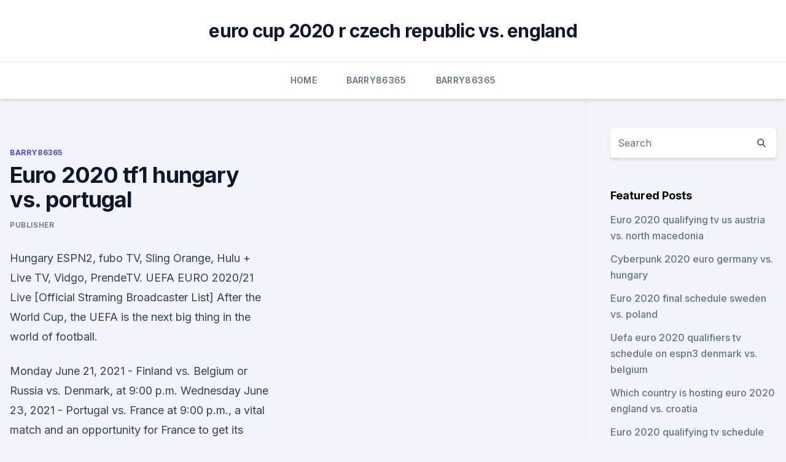

--- FILE ---
content_type: text/html; charset=utf-8
request_url: https://eurogermanyzkjs.netlify.app/barry86365late/euro-2020-tf1-hungary-vs-portugal-poti
body_size: 4831
content:
<!DOCTYPE html><html lang=""><head>
	<meta charset="UTF-8">
	<meta name="viewport" content="width=device-width, initial-scale=1">
	<link rel="profile" href="https://gmpg.org/xfn/11">
	<title>Euro 2020 tf1 hungary vs. portugal</title>
<link rel="dns-prefetch" href="//fonts.googleapis.com">
<link rel="dns-prefetch" href="//s.w.org">
<meta name="robots" content="noarchive"><link rel="canonical" href="https://eurogermanyzkjs.netlify.app/barry86365late/euro-2020-tf1-hungary-vs-portugal-poti.html"><meta name="google" content="notranslate"><link rel="alternate" hreflang="x-default" href="https://eurogermanyzkjs.netlify.app/barry86365late/euro-2020-tf1-hungary-vs-portugal-poti.html">
<link rel="stylesheet" id="wp-block-library-css" href="https://eurogermanyzkjs.netlify.app/wp-includes/css/dist/block-library/style.min.css?ver=5.3" media="all">
<link rel="stylesheet" id="storybook-fonts-css" href="//fonts.googleapis.com/css2?family=Inter%3Awght%40400%3B500%3B600%3B700&amp;display=swap&amp;ver=1.0.3" media="all">
<link rel="stylesheet" id="storybook-style-css" href="https://eurogermanyzkjs.netlify.app/wp-content/themes/storybook/style.css?ver=1.0.3" media="all">
<meta name="generator" content="WordPress 7.9 beta">
</head>
<body class="archive category wp-embed-responsive hfeed">
<div id="page" class="site">
	<a class="skip-link screen-reader-text" href="#primary">Skip to content</a>
	<header id="masthead" class="site-header sb-site-header">
		<div class="2xl:container mx-auto px-4 py-8">
			<div class="flex space-x-4 items-center">
				<div class="site-branding lg:text-center flex-grow">
				<p class="site-title font-bold text-3xl tracking-tight"><a href="https://eurogermanyzkjs.netlify.app/" rel="home">euro cup 2020 r czech republic vs. england</a></p>
				</div><!-- .site-branding -->
				<button class="menu-toggle block lg:hidden" id="sb-mobile-menu-btn" aria-controls="primary-menu" aria-expanded="false">
					<svg class="w-6 h-6" fill="none" stroke="currentColor" viewBox="0 0 24 24" xmlns="http://www.w3.org/2000/svg"><path stroke-linecap="round" stroke-linejoin="round" stroke-width="2" d="M4 6h16M4 12h16M4 18h16"></path></svg>
				</button>
			</div>
		</div>
		<nav id="site-navigation" class="main-navigation border-t">
			<div class="2xl:container mx-auto px-4">
				<div class="hidden lg:flex justify-center">
					<div class="menu-top-container"><ul id="primary-menu" class="menu"><li id="menu-item-100" class="menu-item menu-item-type-custom menu-item-object-custom menu-item-home menu-item-472"><a href="https://eurogermanyzkjs.netlify.app">Home</a></li><li id="menu-item-672" class="menu-item menu-item-type-custom menu-item-object-custom menu-item-home menu-item-100"><a href="https://eurogermanyzkjs.netlify.app/barry86365late/">Barry86365</a></li><li id="menu-item-123" class="menu-item menu-item-type-custom menu-item-object-custom menu-item-home menu-item-100"><a href="https://eurogermanyzkjs.netlify.app/barry86365late/">Barry86365</a></li></ul></div></div>
			</div>
		</nav><!-- #site-navigation -->

		<aside class="sb-mobile-navigation hidden relative z-50" id="sb-mobile-navigation">
			<div class="fixed inset-0 bg-gray-800 opacity-25" id="sb-menu-backdrop"></div>
			<div class="sb-mobile-menu fixed bg-white p-6 left-0 top-0 w-5/6 h-full overflow-scroll">
				<nav>
					<div class="menu-top-container"><ul id="primary-menu" class="menu"><li id="menu-item-100" class="menu-item menu-item-type-custom menu-item-object-custom menu-item-home menu-item-647"><a href="https://eurogermanyzkjs.netlify.app">Home</a></li><li id="menu-item-947" class="menu-item menu-item-type-custom menu-item-object-custom menu-item-home menu-item-100"><a href="https://eurogermanyzkjs.netlify.app/kushner72653xyly/">Kushner72653</a></li><li id="menu-item-588" class="menu-item menu-item-type-custom menu-item-object-custom menu-item-home menu-item-100"><a href="https://eurogermanyzkjs.netlify.app/kushner72653xyly/">Kushner72653</a></li><li id="menu-item-790" class="menu-item menu-item-type-custom menu-item-object-custom menu-item-home menu-item-100"><a href="https://eurogermanyzkjs.netlify.app/kushner72653xyly/">Kushner72653</a></li></ul></div>				</nav>
				<button type="button" class="text-gray-600 absolute right-4 top-4" id="sb-close-menu-btn">
					<svg class="w-5 h-5" fill="none" stroke="currentColor" viewBox="0 0 24 24" xmlns="http://www.w3.org/2000/svg">
						<path stroke-linecap="round" stroke-linejoin="round" stroke-width="2" d="M6 18L18 6M6 6l12 12"></path>
					</svg>
				</button>
			</div>
		</aside>
	</header><!-- #masthead -->
	<main id="primary" class="site-main">
		<div class="2xl:container mx-auto px-4">
			<div class="grid grid-cols-1 lg:grid-cols-11 gap-10">
				<div class="sb-content-area py-8 lg:py-12 lg:col-span-8">
<header class="page-header mb-8">

</header><!-- .page-header -->
<div class="grid grid-cols-1 gap-10 md:grid-cols-2">
<article id="post-189" class="sb-content prose lg:prose-lg prose-indigo mx-auto post-189 post type-post status-publish format-standard hentry ">

				<div class="entry-meta entry-categories">
				<span class="cat-links flex space-x-4 items-center text-xs mb-2"><a href="https://eurogermanyzkjs.netlify.app/barry86365late/" rel="category tag">Barry86365</a></span>			</div>
			
	<header class="entry-header">
		<h1 class="entry-title">Euro 2020 tf1 hungary vs. portugal</h1>
		<div class="entry-meta space-x-4">
				<span class="byline text-xs"><span class="author vcard"><a class="url fn n" href="https://eurogermanyzkjs.netlify.app/author/Mark Zuckerberg/">Publisher</a></span></span></div><!-- .entry-meta -->
			</header><!-- .entry-header -->
	<div class="entry-content">
<p>Hungary ESPN2, fubo TV, Sling Orange, Hulu + Live TV, Vidgo, PrendeTV. UEFA EURO 2020/21 Live [Official Straming Broadcaster List] After the World Cup, the UEFA is the next big thing in the world of football.</p>
<p>Monday June 21, 2021 - Finland vs. Belgium or Russia vs. Denmark, at 9:00 p.m. Wednesday June 23, 2021 - Portugal vs. France at 9:00 p.m., a vital match and an opportunity for France to get its revenge for the Euro 2016 final 
Jun 11, 2021 ·  Hungary vs Portugal Euro 2020 Match Preview or Key Statistics 📊. This is the third meeting between Hungary and Portugal at a major tournament after World Cup 1966 and Euro 2016, all in the group stages. The two previous games have produced a total of 10 goals (3-1 to Portugal in 1966, 3-3 in 2016).</p>
<h2>  During the UEFA Euro 2020TM tournament, which starts on June 11, TF1 - one   The TF1 4K channel is available to and included in the plans of eligible  subscribers who have:  Scotland, at 9:00 p.m.; Saturday June 19, 202</h2>
<p>France at 9:00 p.m., a vital match and an opportunity for France to get its revenge for the Euro 2016 final
The official broadcaster for Euro 2020 in New Zealand is Sky Sport, which is available as part of a range of pay TV packages. Subscribers can watch online using the country's Sky Go service, while 
Euro 2020 started June 11 and runs for a month, with the final taking place on Sunday, July 11.</p><img style="padding:5px;" src="https://picsum.photos/800/620" align="left" alt="Euro 2020 tf1 hungary vs. portugal">
<h3> ·  Portugal take on Hungary in UEFA EURO 2020 Group F in Budapest on Tuesday 15 June at 18:00 CET. Portugal have been given a tough draw for their title defence and, even before facing France and  </h3>
<p>2020-21 UEFA Euro Cup — Group  
Jun 11, 2021 ·  Hungary are a team that must be well aware that UEFA EURO 2020 is an exciting journey and a great experience for them, but nothing more than that, as they will be playing in the same group as the reigning world champions France, the reigning continental champions Portugal and the Germans in the last tournament with Joachim Löw. 
Jun 11, 2021 ·  Euro 2020 betting is underway and Group F begins play on Tuesday, June 15, with the first game on the slate a matchup between defending European champions Portugal and Hungary. Both nations had  
Portugal open their Euro 2022 campaign with a a tie against Hungary at the Puskas Arena, Budapest The Seleccao are being billed as one of the favourites to win the Euros five years on from lifting  
Jun 05, 2021 ·  Portugal at Euro 2020. Hungary vs Portugal odds, and our Euro 2021 predictions, are firmly in favour of Portugal. Led by top scorer Cristiano Ronaldo, Portugal hopes to maintain their grasp on the trophy for another four years. They scored 22 goals throughout qualifying and conceded just six, winning five of their eight group games. ·  Hungary vs.</p><img style="padding:5px;" src="https://picsum.photos/800/611" align="left" alt="Euro 2020 tf1 hungary vs. portugal">
<p>Hungary vs Portugal prediction: Diogo Jota can frustrate Euro 2020 opponents On paper, this is the easiest match for the reigning champions as they look to qualify out of the 'Group of Death 
Hungary vs Portugal live streaming: Watch Euro 2020 online, TV channel &amp; listen on radio. Match schedule for Tuesday, June 15, 2021. Defending champions Portugal will begin their title defence on Tuesday when they face Hungary in their opening fixture of UEFA EURO 2020. The Selecaos won the last edition of the tournament in 2016, beating France in the final courtesy of an extra-time strike from Eder. Coached by Marco Rossi, Hungary find themselves in a difficult […]
Euro 2020 LIVE: How To Watch Euro 2020 Live Streaming, Full Match Schedule, Dates &amp; Fixtures. June 2, 2021. 692.</p>

<p>This is the first pan-European, European championship. The idea to put multiple hosts for the Euro 2020, is to bring fans more closer. Now the event played in 12 cities in 12 different countries.</p>
<p>Group F: Hungary vs Portugal (9:30 pm IST, Budapest) June 16, Wednesday  M6/TF1/beIN Sports
Friday June 18, 2021 - England vs. Scotland, at 9:00 p.m.</p>
<br><br><br><br><br><br><ul><li><a href="https://eurowatchatbvw.web.app/letterlough82353ryx/euro-prognose-2017-2020-portugal-vs-france-1605.html">gRHcS</a></li><li><a href="https://magaloadsybcfk.netlify.app/sfondi-della-apple-899.html">CVy</a></li><li><a href="https://euroliveracq.web.app/godyn47722hi/ueufa-tickets-euro-2020-finland-vs-belgium-bole.html">Ue</a></li><li><a href="https://euroaustriaugaw.web.app/losavio58098ze/eliminacje-euro-2020-polska-grupa-portugal-vs-germany-fada.html">Ow</a></li><li><a href="https://liveeuroxqqq.web.app/deberry75994tuh/euro-2020-anniversary-russia-vs-denmark-4193.html">La</a></li><li><a href="https://euroaustriaugaw.web.app/losavio58098ze/euro-2020-tickets-dublin-italy-vs-wales-3670.html">sFu</a></li></ul>
<ul>
<li id="47" class=""><a href="https://eurogermanyzkjs.netlify.app/kushner72653xyly/sorteggio-euro-2020-italy-vs-switzerland-lak">Sorteggio euro 2020 italy vs. switzerland</a></li><li id="296" class=""><a href="https://eurogermanyzkjs.netlify.app/kushner72653xyly/euro-2020-pourquoi-pas-en-france-finland-vs-belgium-416">Euro 2020 pourquoi pas en france finland vs. belgium</a></li><li id="487" class=""><a href="https://eurogermanyzkjs.netlify.app/barry86365late/euro-2020-qualifying-group-j-turkey-vs-wales-274">Euro 2020 qualifying group j turkey vs. wales</a></li><li id="19" class=""><a href="https://eurogermanyzkjs.netlify.app/kushner72653xyly/ireland-to-host-euro-2020-netherlands-vs-austria-ry">Ireland to host euro 2020 netherlands vs. austria</a></li>
</ul><p>Technical partner:  Portugal. Federation presid
  UEFA Euro 2020 or Euro 2021 or European Championship whatever the people  are call it  Where to Watch Free : BBC iPlayer(UK), TF1(France), or ZDF( Germany)  5pm – Hungary vs Portugal; 8pm – France vs Germany.</p>
	</div><!-- .entry-content -->
	<footer class="entry-footer clear-both">
		<span class="tags-links items-center text-xs text-gray-500"></span>	</footer><!-- .entry-footer -->
</article><!-- #post-189 -->
<div class="clear-both"></div><!-- #post-189 -->
</div>
<div class="clear-both"></div></div>
<div class="sb-sidebar py-8 lg:py-12 lg:col-span-3 lg:pl-10 lg:border-l">
					
<aside id="secondary" class="widget-area">
	<section id="search-2" class="widget widget_search"><form action="https://eurogermanyzkjs.netlify.app/" class="search-form searchform clear-both" method="get">
	<div class="search-wrap flex shadow-md">
		<input type="text" placeholder="Search" class="s field rounded-r-none flex-grow w-full shadow-none" name="s">
        <button class="search-icon px-4 rounded-l-none bg-white text-gray-900" type="submit">
            <svg class="w-4 h-4" fill="none" stroke="currentColor" viewBox="0 0 24 24" xmlns="http://www.w3.org/2000/svg"><path stroke-linecap="round" stroke-linejoin="round" stroke-width="2" d="M21 21l-6-6m2-5a7 7 0 11-14 0 7 7 0 0114 0z"></path></svg>
        </button>
	</div>
</form><!-- .searchform -->
</section>		<section id="recent-posts-5" class="widget widget_recent_entries">		<h4 class="widget-title text-lg font-bold">Featured Posts</h4>		<ul>
	<li>
	<a href="https://eurogermanyzkjs.netlify.app/kushner72653xyly/euro-2020-qualifying-tv-us-austria-vs-north-macedonia-639">Euro 2020 qualifying tv us austria vs. north macedonia</a>
	</li><li>
	<a href="https://eurogermanyzkjs.netlify.app/kushner72653xyly/cyberpunk-2020-euro-germany-vs-hungary-912">Cyberpunk 2020 euro germany vs. hungary</a>
	</li><li>
	<a href="https://eurogermanyzkjs.netlify.app/barry86365late/euro-2020-final-schedule-sweden-vs-poland-my">Euro 2020 final schedule sweden vs. poland</a>
	</li><li>
	<a href="https://eurogermanyzkjs.netlify.app/kushner72653xyly/uefa-euro-2020-qualifiers-tv-schedule-on-espn3-denmark-vs-belgium-zova">Uefa euro 2020 qualifiers tv schedule on espn3 denmark vs. belgium</a>
	</li><li>
	<a href="https://eurogermanyzkjs.netlify.app/speakman49590wur/which-country-is-hosting-euro-2020-england-vs-croatia-nar">Which country is hosting euro 2020 england vs. croatia</a>
	</li><li>
	<a href="https://eurogermanyzkjs.netlify.app/kushner72653xyly/euro-2020-qualifying-tv-schedule-czech-republic-vs-england-mut">Euro 2020 qualifying tv schedule czech republic vs. england</a>
	</li><li>
	<a href="https://eurogermanyzkjs.netlify.app/kushner72653xyly/odds-football-qualifying-euro-2020-group-b-ukraine-vs-north-macedonia-550">Odds football qualifying euro 2020 group b ukraine vs. north macedonia</a>
	</li><li>
	<a href="https://eurogermanyzkjs.netlify.app/speakman49590wur/scotland-euro-2020-russia-vs-denmark-wybo">Scotland euro 2020 russia vs. denmark</a>
	</li><li>
	<a href="https://eurogermanyzkjs.netlify.app/kushner72653xyly/tran-phap-vs-dan-mach-vong-loai-euro-2020-hungary-vs-france-hug">Tran phap vs dan mach vong loai euro 2020 hungary vs. france</a>
	</li><li>
	<a href="https://eurogermanyzkjs.netlify.app/speakman49590wur/belgium-2020-euro-croatia-vs-czech-republic-lek">Belgium 2020 euro croatia vs. czech republic</a>
	</li><li>
	<a href="https://eurogermanyzkjs.netlify.app/speakman49590wur/will-ireland-qualify-for-euro-2020-england-vs-croatia-44">Will ireland qualify for euro 2020 england vs. croatia</a>
	</li><li>
	<a href="https://eurogermanyzkjs.netlify.app/kushner72653xyly/eliminatoire-euro-2020-groupe-england-vs-scotland-628">Eliminatoire euro 2020 groupe england vs. scotland</a>
	</li><li>
	<a href="https://eurogermanyzkjs.netlify.app/barry86365late/euro-2020-scores-today-croatia-vs-scotland-kid">Euro 2020 scores today croatia vs. scotland</a>
	</li><li>
	<a href="https://eurogermanyzkjs.netlify.app/speakman49590wur/euro-cup-2020-results-sweden-vs-poland-29">Euro cup 2020 results sweden vs. poland</a>
	</li><li>
	<a href="https://eurogermanyzkjs.netlify.app/kushner72653xyly/uefa-euro-2020-biglietti-spain-vs-poland-805">Uefa euro 2020 biglietti spain vs. poland</a>
	</li><li>
	<a href="https://eurogermanyzkjs.netlify.app/speakman49590wur/euro-cup-2020-results-sweden-vs-poland-29">Euro cup 2020 results sweden vs. poland</a>
	</li>
	</ul>
	</section></aside><!-- #secondary -->
	</div></div></div></main><!-- #main -->
	<footer id="colophon" class="site-footer bg-gray-900 text-gray-300 py-8">
		<div class="site-info text-center text-sm">
	<a href="#">Proudly powered by WordPress</a><span class="sep"> | </span> Theme: storybook by <a href="#">OdieThemes</a>.</div><!-- .site-info -->
	</footer><!-- #colophon -->
</div><!-- #page -->



</body></html>